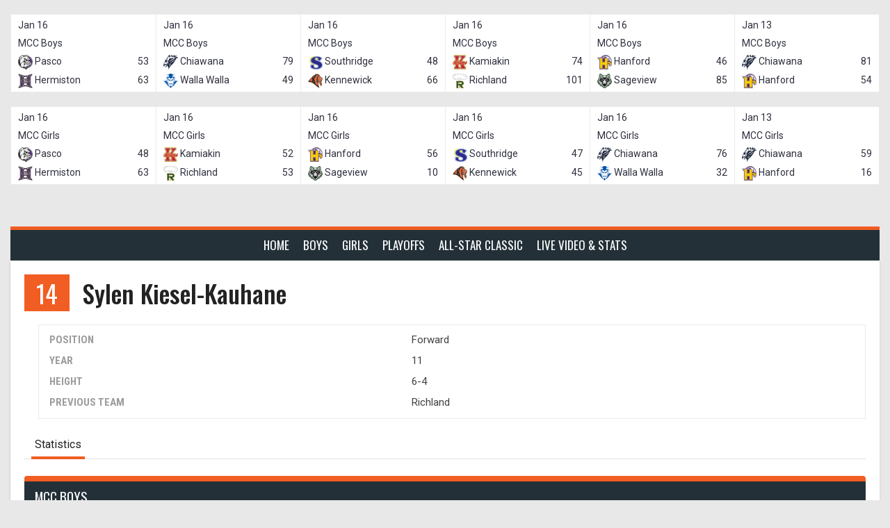

--- FILE ---
content_type: text/css
request_url: https://parkerhodge.com/wp-content/themes/rookie-plus/plugins/social-sidebar/assets/css/social-sidebar.css?ver=1.0
body_size: 545
content:
.social-sidebar {
	clear: both;
	padding: 50px 0;
	text-align: center;
}

.social-sidebar a {
	display: inline-block;
}

.social-sidebar a:hover {
	text-decoration: none;
}

.social-sidebar a:focus {
	outline: 0;
}

.social-sidebar-icon {
	color: #fff;
	padding: 10px;
	display: block;
	transition: all 0.2s ease-in-out;
}

/* Icons */

.social-sidebar-icon-facebook,
.social-sidebar-icon-facebook:hover {
	color: #3b5998;
	background: #3b5998;
}
.social-sidebar-icon-google,
.social-sidebar-icon-google:hover {
	color: #db4437;
	background: #db4437;
}
.social-sidebar-icon-500px,
.social-sidebar-icon-500px:hover {
	color: #23282d;
	background: #23282d;
}
.social-sidebar-icon-behance,
.social-sidebar-icon-behance:hover {
	color: #016bdc;
	background: #016bdc;
}
.social-sidebar-icon-dropbox,
.social-sidebar-icon-dropbox:hover {
	color: #2895F1;
	background: #2895F1;
}
.social-sidebar-icon-evernote,
.social-sidebar-icon-evernote:hover {
	color: #20c05c;
	background: #20c05c;
}
.social-sidebar-icon-foursquare,
.social-sidebar-icon-foursquare:hover {
	color: #ef4b78;
	background: #ef4b78;
}
.social-sidebar-icon-grooveshark,
.social-sidebar-icon-grooveshark:hover {
	color: #ff8901;
	background: #ff8901;
}
.social-sidebar-icon-mixi,
.social-sidebar-icon-mixi:hover {
	color: #e0c074;
	background: #e0c074;
}
.social-sidebar-icon-paypal,
.social-sidebar-icon-paypal:hover {
	color: #002f86;
	background: #002f86;
}
.social-sidebar-icon-scribd,
.social-sidebar-icon-scribd:hover {
	color: #1a7bba;
	background: #1a7bba;
}
.social-sidebar-icon-skype,
.social-sidebar-icon-skype:hover {
	color: #00aff0;
	background: #00aff0;
}
.social-sidebar-icon-slideshare,
.social-sidebar-icon-slideshare:hover {
	color: #0ca8aa;
	background: #0ca8aa;
}
.social-sidebar-icon-smashing,
.social-sidebar-icon-smashing:hover {
	color: #e95c33;
	background: #e95c33;
}
.social-sidebar-icon-soundcloud,
.social-sidebar-icon-soundcloud:hover {
	color: #f50;
	background: #f50;
}
.social-sidebar-icon-spotify,
.social-sidebar-icon-spotify:hover {
	color: #1ed760;
	background: #1ed760;
}
.social-sidebar-icon-swarm,
.social-sidebar-icon-swarm:hover {
	color: #ffa633;
	background: #ffa633;
}
.social-sidebar-icon-vine,
.social-sidebar-icon-vine:hover {
	color: #00b489;
	background: #00b489;
}
.social-sidebar-icon-vk,
.social-sidebar-icon-vk:hover {
	color: #4c75a3;
	background: #4c75a3;
}
.social-sidebar-icon-xing,
.social-sidebar-icon-xing:hover {
	color: #00605e;
	background: #00605e;
}
.social-sidebar-icon-yelp,
.social-sidebar-icon-yelp:hover {
	color: #c41200;
	background: #c41200;
}
.social-sidebar-icon-dribbble,
.social-sidebar-icon-dribbble:hover {
	color: #ed558e;
	background: #ed558e;
}
.social-sidebar-icon-flickr,
.social-sidebar-icon-flickr:hover {
	color: #ff0084;
	background: #ff0084;
}
.social-sidebar-icon-github,
.social-sidebar-icon-github:hover {
	color: #000;
	background: #000;
}
.social-sidebar-icon-instagram,
.social-sidebar-icon-instagram:hover {
	color: #5380a2;
	background: #5380a2;
}
.social-sidebar-icon-lastfm,
.social-sidebar-icon-lastfm:hover {
	color: #b90000;
	background: #b90000;
}
.social-sidebar-icon-line,
.social-sidebar-icon-line:hover {
	color: #00c300;
	background: #00c300;
}
.social-sidebar-icon-linkedin,
.social-sidebar-icon-linkedin:hover {
	color: #0077b5;
	background: #0077b5;
}
.social-sidebar-icon-pinterest,
.social-sidebar-icon-pinterest:hover {
	color: #bd081c;
	background: #bd081c;
}
.social-sidebar-icon-snapchat,
.social-sidebar-icon-snapchat:hover {
	color: #262626;
	background: #262626;
}
.social-sidebar-icon-stumbleupon,
.social-sidebar-icon-stumbleupon:hover {
	color: #eb4924;
	background: #eb4924;
}
.social-sidebar-icon-tumblr,
.social-sidebar-icon-tumblr:hover {
	color: #35465c;
	background: #35465c;
}
.social-sidebar-icon-twitch,
.social-sidebar-icon-twitch:hover {
	color: #6441A5;
	background: #6441A5;
}
.social-sidebar-icon-twitter,
.social-sidebar-icon-twitter:hover {
	color: #55acee;
	background: #55acee;
}
.social-sidebar-icon-vimeo,
.social-sidebar-icon-vimeo:hover {
	color: #1ab7ea;
	background: #1ab7ea;
}
.social-sidebar-icon-whatsapp,
.social-sidebar-icon-whatsapp:hover {
	color: #25d366;
	background: #25d366;
}
.social-sidebar-icon-wordpress,
.social-sidebar-icon-wordpress:hover {
	color: #1e8cbe;
	background: #1e8cbe;
}
.social-sidebar-icon-youtube,
.social-sidebar-icon-youtube:hover {
	color: #cc181e;
	background: #cc181e;
}

@media screen and (min-width: 1200px) {
	.social-sidebar {
		padding: 0;
		position: fixed;
		top: 50px;
		left: 0;
		z-index: 2147483647;
	}

	.social-sidebar a {
		float: left;
		clear: both;
	}
}
